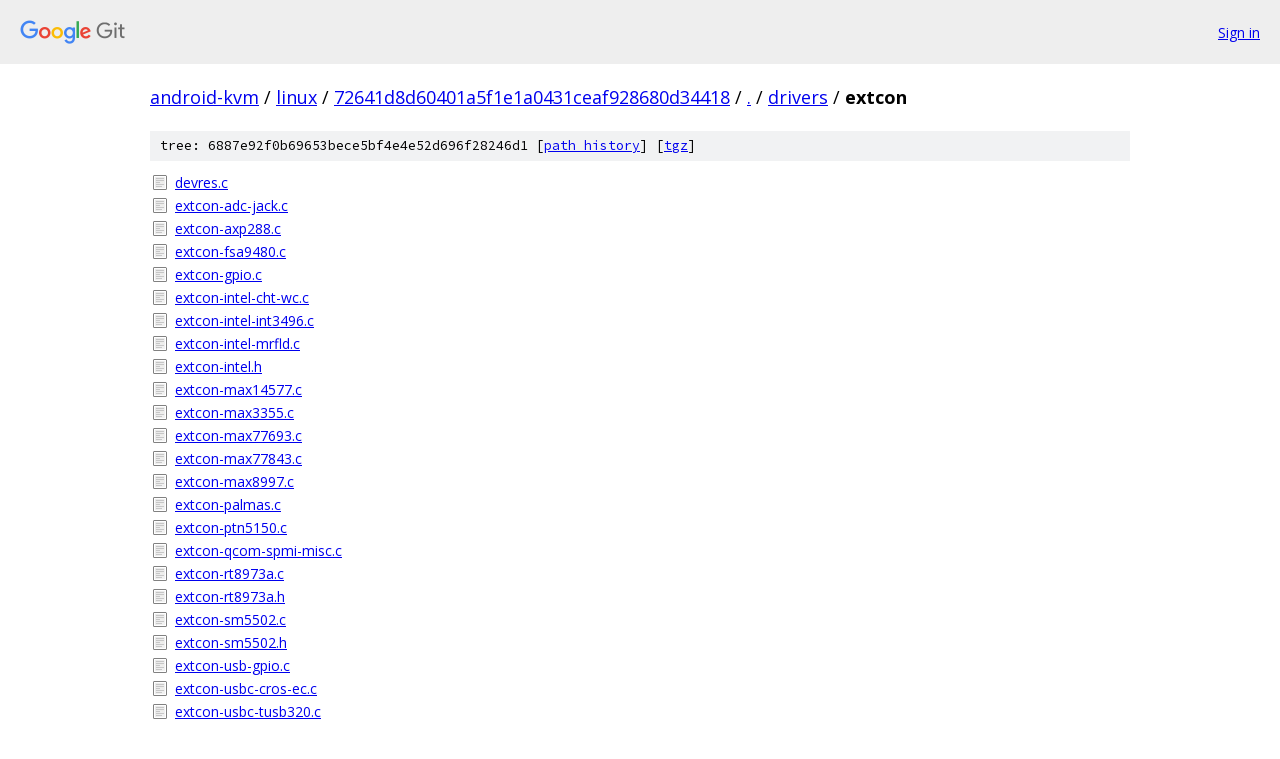

--- FILE ---
content_type: text/html; charset=utf-8
request_url: https://android-kvm.googlesource.com/linux/+/72641d8d60401a5f1e1a0431ceaf928680d34418/drivers/extcon?autodive=0%2F/
body_size: 1142
content:
<!DOCTYPE html><html lang="en"><head><meta charset="utf-8"><meta name="viewport" content="width=device-width, initial-scale=1"><title>drivers/extcon - linux - Git at Google</title><link rel="stylesheet" type="text/css" href="/+static/base.css"><!-- default customHeadTagPart --></head><body class="Site"><header class="Site-header"><div class="Header"><a class="Header-image" href="/"><img src="//www.gstatic.com/images/branding/lockups/2x/lockup_git_color_108x24dp.png" width="108" height="24" alt="Google Git"></a><div class="Header-menu"> <a class="Header-menuItem" href="https://accounts.google.com/AccountChooser?faa=1&amp;continue=https://android-kvm.googlesource.com/login/linux/%2B/72641d8d60401a5f1e1a0431ceaf928680d34418/drivers/extcon?autodive%3D0%252F%252F">Sign in</a> </div></div></header><div class="Site-content"><div class="Container "><div class="Breadcrumbs"><a class="Breadcrumbs-crumb" href="/?format=HTML">android-kvm</a> / <a class="Breadcrumbs-crumb" href="/linux/">linux</a> / <a class="Breadcrumbs-crumb" href="/linux/+/72641d8d60401a5f1e1a0431ceaf928680d34418">72641d8d60401a5f1e1a0431ceaf928680d34418</a> / <a class="Breadcrumbs-crumb" href="/linux/+/72641d8d60401a5f1e1a0431ceaf928680d34418/?autodive=0%2F%2F">.</a> / <a class="Breadcrumbs-crumb" href="/linux/+/72641d8d60401a5f1e1a0431ceaf928680d34418/drivers?autodive=0%2F%2F">drivers</a> / <span class="Breadcrumbs-crumb">extcon</span></div><div class="TreeDetail"><div class="u-sha1 u-monospace TreeDetail-sha1">tree: 6887e92f0b69653bece5bf4e4e52d696f28246d1 [<a href="/linux/+log/72641d8d60401a5f1e1a0431ceaf928680d34418/drivers/extcon">path history</a>] <span>[<a href="/linux/+archive/72641d8d60401a5f1e1a0431ceaf928680d34418/drivers/extcon.tar.gz">tgz</a>]</span></div><ol class="FileList"><li class="FileList-item FileList-item--regularFile" title="Regular file - devres.c"><a class="FileList-itemLink" href="/linux/+/72641d8d60401a5f1e1a0431ceaf928680d34418/drivers/extcon/devres.c?autodive=0%2F%2F">devres.c</a></li><li class="FileList-item FileList-item--regularFile" title="Regular file - extcon-adc-jack.c"><a class="FileList-itemLink" href="/linux/+/72641d8d60401a5f1e1a0431ceaf928680d34418/drivers/extcon/extcon-adc-jack.c?autodive=0%2F%2F">extcon-adc-jack.c</a></li><li class="FileList-item FileList-item--regularFile" title="Regular file - extcon-axp288.c"><a class="FileList-itemLink" href="/linux/+/72641d8d60401a5f1e1a0431ceaf928680d34418/drivers/extcon/extcon-axp288.c?autodive=0%2F%2F">extcon-axp288.c</a></li><li class="FileList-item FileList-item--regularFile" title="Regular file - extcon-fsa9480.c"><a class="FileList-itemLink" href="/linux/+/72641d8d60401a5f1e1a0431ceaf928680d34418/drivers/extcon/extcon-fsa9480.c?autodive=0%2F%2F">extcon-fsa9480.c</a></li><li class="FileList-item FileList-item--regularFile" title="Regular file - extcon-gpio.c"><a class="FileList-itemLink" href="/linux/+/72641d8d60401a5f1e1a0431ceaf928680d34418/drivers/extcon/extcon-gpio.c?autodive=0%2F%2F">extcon-gpio.c</a></li><li class="FileList-item FileList-item--regularFile" title="Regular file - extcon-intel-cht-wc.c"><a class="FileList-itemLink" href="/linux/+/72641d8d60401a5f1e1a0431ceaf928680d34418/drivers/extcon/extcon-intel-cht-wc.c?autodive=0%2F%2F">extcon-intel-cht-wc.c</a></li><li class="FileList-item FileList-item--regularFile" title="Regular file - extcon-intel-int3496.c"><a class="FileList-itemLink" href="/linux/+/72641d8d60401a5f1e1a0431ceaf928680d34418/drivers/extcon/extcon-intel-int3496.c?autodive=0%2F%2F">extcon-intel-int3496.c</a></li><li class="FileList-item FileList-item--regularFile" title="Regular file - extcon-intel-mrfld.c"><a class="FileList-itemLink" href="/linux/+/72641d8d60401a5f1e1a0431ceaf928680d34418/drivers/extcon/extcon-intel-mrfld.c?autodive=0%2F%2F">extcon-intel-mrfld.c</a></li><li class="FileList-item FileList-item--regularFile" title="Regular file - extcon-intel.h"><a class="FileList-itemLink" href="/linux/+/72641d8d60401a5f1e1a0431ceaf928680d34418/drivers/extcon/extcon-intel.h?autodive=0%2F%2F">extcon-intel.h</a></li><li class="FileList-item FileList-item--regularFile" title="Regular file - extcon-max14577.c"><a class="FileList-itemLink" href="/linux/+/72641d8d60401a5f1e1a0431ceaf928680d34418/drivers/extcon/extcon-max14577.c?autodive=0%2F%2F">extcon-max14577.c</a></li><li class="FileList-item FileList-item--regularFile" title="Regular file - extcon-max3355.c"><a class="FileList-itemLink" href="/linux/+/72641d8d60401a5f1e1a0431ceaf928680d34418/drivers/extcon/extcon-max3355.c?autodive=0%2F%2F">extcon-max3355.c</a></li><li class="FileList-item FileList-item--regularFile" title="Regular file - extcon-max77693.c"><a class="FileList-itemLink" href="/linux/+/72641d8d60401a5f1e1a0431ceaf928680d34418/drivers/extcon/extcon-max77693.c?autodive=0%2F%2F">extcon-max77693.c</a></li><li class="FileList-item FileList-item--regularFile" title="Regular file - extcon-max77843.c"><a class="FileList-itemLink" href="/linux/+/72641d8d60401a5f1e1a0431ceaf928680d34418/drivers/extcon/extcon-max77843.c?autodive=0%2F%2F">extcon-max77843.c</a></li><li class="FileList-item FileList-item--regularFile" title="Regular file - extcon-max8997.c"><a class="FileList-itemLink" href="/linux/+/72641d8d60401a5f1e1a0431ceaf928680d34418/drivers/extcon/extcon-max8997.c?autodive=0%2F%2F">extcon-max8997.c</a></li><li class="FileList-item FileList-item--regularFile" title="Regular file - extcon-palmas.c"><a class="FileList-itemLink" href="/linux/+/72641d8d60401a5f1e1a0431ceaf928680d34418/drivers/extcon/extcon-palmas.c?autodive=0%2F%2F">extcon-palmas.c</a></li><li class="FileList-item FileList-item--regularFile" title="Regular file - extcon-ptn5150.c"><a class="FileList-itemLink" href="/linux/+/72641d8d60401a5f1e1a0431ceaf928680d34418/drivers/extcon/extcon-ptn5150.c?autodive=0%2F%2F">extcon-ptn5150.c</a></li><li class="FileList-item FileList-item--regularFile" title="Regular file - extcon-qcom-spmi-misc.c"><a class="FileList-itemLink" href="/linux/+/72641d8d60401a5f1e1a0431ceaf928680d34418/drivers/extcon/extcon-qcom-spmi-misc.c?autodive=0%2F%2F">extcon-qcom-spmi-misc.c</a></li><li class="FileList-item FileList-item--regularFile" title="Regular file - extcon-rt8973a.c"><a class="FileList-itemLink" href="/linux/+/72641d8d60401a5f1e1a0431ceaf928680d34418/drivers/extcon/extcon-rt8973a.c?autodive=0%2F%2F">extcon-rt8973a.c</a></li><li class="FileList-item FileList-item--regularFile" title="Regular file - extcon-rt8973a.h"><a class="FileList-itemLink" href="/linux/+/72641d8d60401a5f1e1a0431ceaf928680d34418/drivers/extcon/extcon-rt8973a.h?autodive=0%2F%2F">extcon-rt8973a.h</a></li><li class="FileList-item FileList-item--regularFile" title="Regular file - extcon-sm5502.c"><a class="FileList-itemLink" href="/linux/+/72641d8d60401a5f1e1a0431ceaf928680d34418/drivers/extcon/extcon-sm5502.c?autodive=0%2F%2F">extcon-sm5502.c</a></li><li class="FileList-item FileList-item--regularFile" title="Regular file - extcon-sm5502.h"><a class="FileList-itemLink" href="/linux/+/72641d8d60401a5f1e1a0431ceaf928680d34418/drivers/extcon/extcon-sm5502.h?autodive=0%2F%2F">extcon-sm5502.h</a></li><li class="FileList-item FileList-item--regularFile" title="Regular file - extcon-usb-gpio.c"><a class="FileList-itemLink" href="/linux/+/72641d8d60401a5f1e1a0431ceaf928680d34418/drivers/extcon/extcon-usb-gpio.c?autodive=0%2F%2F">extcon-usb-gpio.c</a></li><li class="FileList-item FileList-item--regularFile" title="Regular file - extcon-usbc-cros-ec.c"><a class="FileList-itemLink" href="/linux/+/72641d8d60401a5f1e1a0431ceaf928680d34418/drivers/extcon/extcon-usbc-cros-ec.c?autodive=0%2F%2F">extcon-usbc-cros-ec.c</a></li><li class="FileList-item FileList-item--regularFile" title="Regular file - extcon-usbc-tusb320.c"><a class="FileList-itemLink" href="/linux/+/72641d8d60401a5f1e1a0431ceaf928680d34418/drivers/extcon/extcon-usbc-tusb320.c?autodive=0%2F%2F">extcon-usbc-tusb320.c</a></li><li class="FileList-item FileList-item--regularFile" title="Regular file - extcon.c"><a class="FileList-itemLink" href="/linux/+/72641d8d60401a5f1e1a0431ceaf928680d34418/drivers/extcon/extcon.c?autodive=0%2F%2F">extcon.c</a></li><li class="FileList-item FileList-item--regularFile" title="Regular file - extcon.h"><a class="FileList-itemLink" href="/linux/+/72641d8d60401a5f1e1a0431ceaf928680d34418/drivers/extcon/extcon.h?autodive=0%2F%2F">extcon.h</a></li><li class="FileList-item FileList-item--regularFile" title="Regular file - Kconfig"><a class="FileList-itemLink" href="/linux/+/72641d8d60401a5f1e1a0431ceaf928680d34418/drivers/extcon/Kconfig?autodive=0%2F%2F">Kconfig</a></li><li class="FileList-item FileList-item--regularFile" title="Regular file - Makefile"><a class="FileList-itemLink" href="/linux/+/72641d8d60401a5f1e1a0431ceaf928680d34418/drivers/extcon/Makefile?autodive=0%2F%2F">Makefile</a></li></ol></div></div> <!-- Container --></div> <!-- Site-content --><footer class="Site-footer"><div class="Footer"><span class="Footer-poweredBy">Powered by <a href="https://gerrit.googlesource.com/gitiles/">Gitiles</a>| <a href="https://policies.google.com/privacy">Privacy</a>| <a href="https://policies.google.com/terms">Terms</a></span><span class="Footer-formats"><a class="u-monospace Footer-formatsItem" href="?format=TEXT">txt</a> <a class="u-monospace Footer-formatsItem" href="?format=JSON">json</a></span></div></footer></body></html>